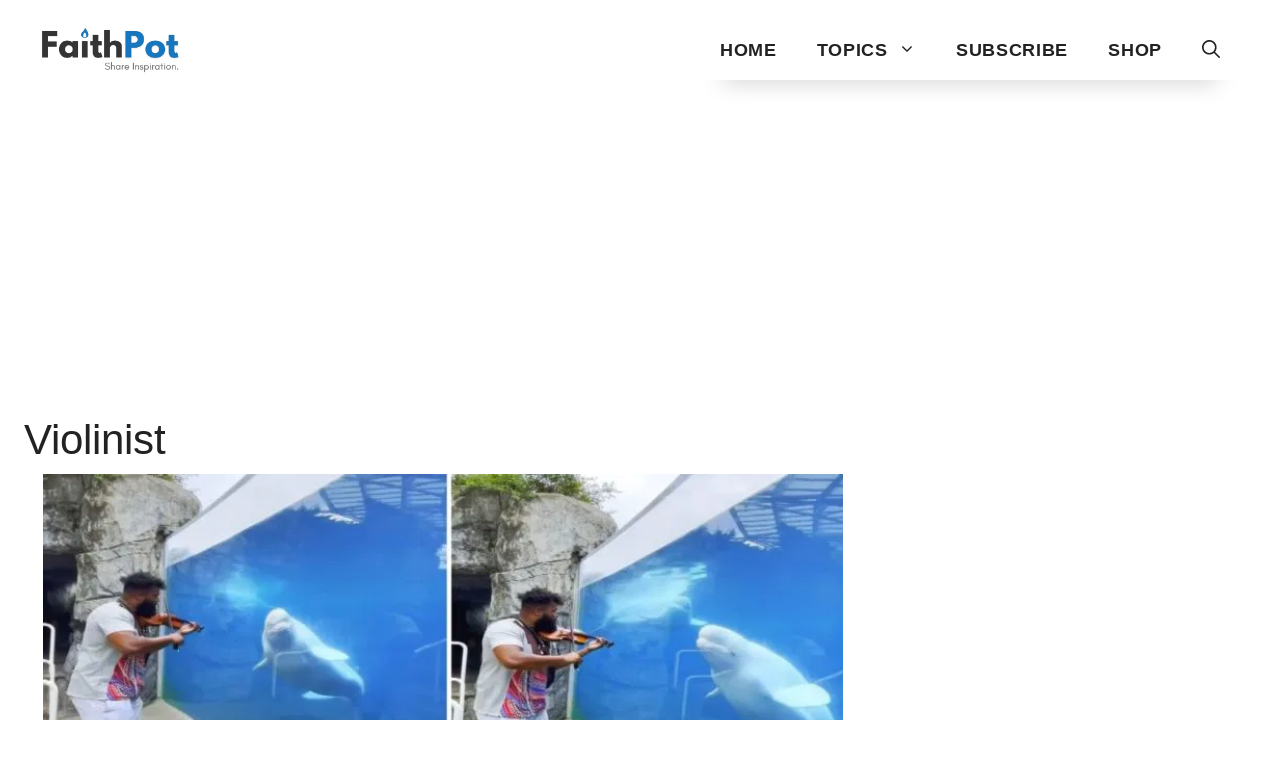

--- FILE ---
content_type: text/html; charset=utf-8
request_url: https://www.google.com/recaptcha/api2/aframe
body_size: 266
content:
<!DOCTYPE HTML><html><head><meta http-equiv="content-type" content="text/html; charset=UTF-8"></head><body><script nonce="-ia4WhWsy4rlXQV_YH8ipA">/** Anti-fraud and anti-abuse applications only. See google.com/recaptcha */ try{var clients={'sodar':'https://pagead2.googlesyndication.com/pagead/sodar?'};window.addEventListener("message",function(a){try{if(a.source===window.parent){var b=JSON.parse(a.data);var c=clients[b['id']];if(c){var d=document.createElement('img');d.src=c+b['params']+'&rc='+(localStorage.getItem("rc::a")?sessionStorage.getItem("rc::b"):"");window.document.body.appendChild(d);sessionStorage.setItem("rc::e",parseInt(sessionStorage.getItem("rc::e")||0)+1);localStorage.setItem("rc::h",'1769554183023');}}}catch(b){}});window.parent.postMessage("_grecaptcha_ready", "*");}catch(b){}</script></body></html>